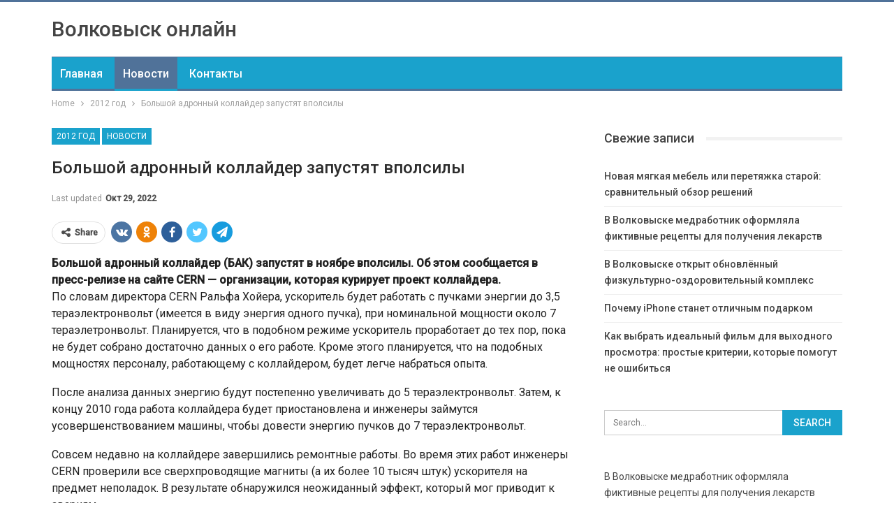

--- FILE ---
content_type: text/html; charset=UTF-8
request_url: https://volk.by/content/bolshoi-adronnyi-kollaider-zapustyat-vpolsily
body_size: 20694
content:
	<!DOCTYPE html>
		<!--[if IE 8]>
	<html class="ie ie8" lang="ru-RU"> <![endif]-->
	<!--[if IE 9]>
	<html class="ie ie9" lang="ru-RU"> <![endif]-->
	<!--[if gt IE 9]><!-->
<html lang="ru-RU"> <!--<![endif]-->
	<head>
				<meta charset="UTF-8">
		<meta http-equiv="X-UA-Compatible" content="IE=edge">
		<meta name="viewport" content="width=device-width, initial-scale=1.0">
		<link rel="pingback" href="https://volk.by/xmlrpc.php"/>

		<meta name='robots' content='index, follow, max-image-preview:large, max-snippet:-1, max-video-preview:-1' />

	<!-- This site is optimized with the Yoast SEO plugin v26.6 - https://yoast.com/wordpress/plugins/seo/ -->
	<title>Большой адронный коллайдер запустят вполсилы - Volk.by</title>
	<link rel="canonical" href="https://volk.by/content/bolshoi-adronnyi-kollaider-zapustyat-vpolsily" />
	<meta property="og:locale" content="ru_RU" />
	<meta property="og:type" content="article" />
	<meta property="og:title" content="Большой адронный коллайдер запустят вполсилы - Volk.by" />
	<meta property="og:description" content="Большой адронный коллайдер (БАК) запустят в ноябре вполсилы. Об этом сообщается в пресс-релизе на сайте CERN &#8212; организации, которая курирует проект коллайдера. По словам директора CERN Ральфа Хойера, ускоритель будет работать с пучками энергии до 3,5 тераэлектронвольт (имеется в виду энергия одного пучка), при номинальной мощности около 7 тераэлетронвольт. Планируется, что в подобном режиме ускоритель [&hellip;]" />
	<meta property="og:url" content="https://volk.by/content/bolshoi-adronnyi-kollaider-zapustyat-vpolsily" />
	<meta property="og:site_name" content="Volk.by" />
	<meta property="article:published_time" content="2009-08-19T08:10:00+00:00" />
	<meta property="article:modified_time" content="2022-10-29T16:33:03+00:00" />
	<meta name="author" content="admin" />
	<meta name="twitter:card" content="summary_large_image" />
	<meta name="twitter:label1" content="Написано автором" />
	<meta name="twitter:data1" content="admin" />
	<script type="application/ld+json" class="yoast-schema-graph">{"@context":"https://schema.org","@graph":[{"@type":"WebPage","@id":"https://volk.by/content/bolshoi-adronnyi-kollaider-zapustyat-vpolsily","url":"https://volk.by/content/bolshoi-adronnyi-kollaider-zapustyat-vpolsily","name":"Большой адронный коллайдер запустят вполсилы - Volk.by","isPartOf":{"@id":"https://volk.by/#website"},"datePublished":"2009-08-19T08:10:00+00:00","dateModified":"2022-10-29T16:33:03+00:00","author":{"@id":"https://volk.by/#/schema/person/9c43880c5743fec822a4546aefe240c0"},"breadcrumb":{"@id":"https://volk.by/content/bolshoi-adronnyi-kollaider-zapustyat-vpolsily#breadcrumb"},"inLanguage":"ru-RU","potentialAction":[{"@type":"ReadAction","target":["https://volk.by/content/bolshoi-adronnyi-kollaider-zapustyat-vpolsily"]}]},{"@type":"BreadcrumbList","@id":"https://volk.by/content/bolshoi-adronnyi-kollaider-zapustyat-vpolsily#breadcrumb","itemListElement":[{"@type":"ListItem","position":1,"name":"Главная страница","item":"https://volk.by/"},{"@type":"ListItem","position":2,"name":"Большой адронный коллайдер запустят вполсилы"}]},{"@type":"WebSite","@id":"https://volk.by/#website","url":"https://volk.by/","name":"Volk.by","description":"","potentialAction":[{"@type":"SearchAction","target":{"@type":"EntryPoint","urlTemplate":"https://volk.by/?s={search_term_string}"},"query-input":{"@type":"PropertyValueSpecification","valueRequired":true,"valueName":"search_term_string"}}],"inLanguage":"ru-RU"},{"@type":"Person","@id":"https://volk.by/#/schema/person/9c43880c5743fec822a4546aefe240c0","name":"admin","image":{"@type":"ImageObject","inLanguage":"ru-RU","@id":"https://volk.by/#/schema/person/image/","url":"https://secure.gravatar.com/avatar/08f417227d9400b0c11182af2d40ead3d220d0e743dc3d8668cb9e99c90ba605?s=96&d=mm&r=g","contentUrl":"https://secure.gravatar.com/avatar/08f417227d9400b0c11182af2d40ead3d220d0e743dc3d8668cb9e99c90ba605?s=96&d=mm&r=g","caption":"admin"},"sameAs":["https://volk.by"],"url":"https://volk.by/author/admin"}]}</script>
	<!-- / Yoast SEO plugin. -->


<link rel='dns-prefetch' href='//fonts.googleapis.com' />
<link rel="alternate" type="application/rss+xml" title="Volk.by &raquo; Лента" href="https://volk.by/feed" />
<link rel="alternate" type="application/rss+xml" title="Volk.by &raquo; Лента комментариев" href="https://volk.by/comments/feed" />
<link rel="alternate" title="oEmbed (JSON)" type="application/json+oembed" href="https://volk.by/wp-json/oembed/1.0/embed?url=https%3A%2F%2Fvolk.by%2Fcontent%2Fbolshoi-adronnyi-kollaider-zapustyat-vpolsily" />
<link rel="alternate" title="oEmbed (XML)" type="text/xml+oembed" href="https://volk.by/wp-json/oembed/1.0/embed?url=https%3A%2F%2Fvolk.by%2Fcontent%2Fbolshoi-adronnyi-kollaider-zapustyat-vpolsily&#038;format=xml" />
<style id='wp-img-auto-sizes-contain-inline-css' type='text/css'>
img:is([sizes=auto i],[sizes^="auto," i]){contain-intrinsic-size:3000px 1500px}
/*# sourceURL=wp-img-auto-sizes-contain-inline-css */
</style>
<style id='wp-emoji-styles-inline-css' type='text/css'>

	img.wp-smiley, img.emoji {
		display: inline !important;
		border: none !important;
		box-shadow: none !important;
		height: 1em !important;
		width: 1em !important;
		margin: 0 0.07em !important;
		vertical-align: -0.1em !important;
		background: none !important;
		padding: 0 !important;
	}
/*# sourceURL=wp-emoji-styles-inline-css */
</style>
<style id='wp-block-library-inline-css' type='text/css'>
:root{--wp-block-synced-color:#7a00df;--wp-block-synced-color--rgb:122,0,223;--wp-bound-block-color:var(--wp-block-synced-color);--wp-editor-canvas-background:#ddd;--wp-admin-theme-color:#007cba;--wp-admin-theme-color--rgb:0,124,186;--wp-admin-theme-color-darker-10:#006ba1;--wp-admin-theme-color-darker-10--rgb:0,107,160.5;--wp-admin-theme-color-darker-20:#005a87;--wp-admin-theme-color-darker-20--rgb:0,90,135;--wp-admin-border-width-focus:2px}@media (min-resolution:192dpi){:root{--wp-admin-border-width-focus:1.5px}}.wp-element-button{cursor:pointer}:root .has-very-light-gray-background-color{background-color:#eee}:root .has-very-dark-gray-background-color{background-color:#313131}:root .has-very-light-gray-color{color:#eee}:root .has-very-dark-gray-color{color:#313131}:root .has-vivid-green-cyan-to-vivid-cyan-blue-gradient-background{background:linear-gradient(135deg,#00d084,#0693e3)}:root .has-purple-crush-gradient-background{background:linear-gradient(135deg,#34e2e4,#4721fb 50%,#ab1dfe)}:root .has-hazy-dawn-gradient-background{background:linear-gradient(135deg,#faaca8,#dad0ec)}:root .has-subdued-olive-gradient-background{background:linear-gradient(135deg,#fafae1,#67a671)}:root .has-atomic-cream-gradient-background{background:linear-gradient(135deg,#fdd79a,#004a59)}:root .has-nightshade-gradient-background{background:linear-gradient(135deg,#330968,#31cdcf)}:root .has-midnight-gradient-background{background:linear-gradient(135deg,#020381,#2874fc)}:root{--wp--preset--font-size--normal:16px;--wp--preset--font-size--huge:42px}.has-regular-font-size{font-size:1em}.has-larger-font-size{font-size:2.625em}.has-normal-font-size{font-size:var(--wp--preset--font-size--normal)}.has-huge-font-size{font-size:var(--wp--preset--font-size--huge)}.has-text-align-center{text-align:center}.has-text-align-left{text-align:left}.has-text-align-right{text-align:right}.has-fit-text{white-space:nowrap!important}#end-resizable-editor-section{display:none}.aligncenter{clear:both}.items-justified-left{justify-content:flex-start}.items-justified-center{justify-content:center}.items-justified-right{justify-content:flex-end}.items-justified-space-between{justify-content:space-between}.screen-reader-text{border:0;clip-path:inset(50%);height:1px;margin:-1px;overflow:hidden;padding:0;position:absolute;width:1px;word-wrap:normal!important}.screen-reader-text:focus{background-color:#ddd;clip-path:none;color:#444;display:block;font-size:1em;height:auto;left:5px;line-height:normal;padding:15px 23px 14px;text-decoration:none;top:5px;width:auto;z-index:100000}html :where(.has-border-color){border-style:solid}html :where([style*=border-top-color]){border-top-style:solid}html :where([style*=border-right-color]){border-right-style:solid}html :where([style*=border-bottom-color]){border-bottom-style:solid}html :where([style*=border-left-color]){border-left-style:solid}html :where([style*=border-width]){border-style:solid}html :where([style*=border-top-width]){border-top-style:solid}html :where([style*=border-right-width]){border-right-style:solid}html :where([style*=border-bottom-width]){border-bottom-style:solid}html :where([style*=border-left-width]){border-left-style:solid}html :where(img[class*=wp-image-]){height:auto;max-width:100%}:where(figure){margin:0 0 1em}html :where(.is-position-sticky){--wp-admin--admin-bar--position-offset:var(--wp-admin--admin-bar--height,0px)}@media screen and (max-width:600px){html :where(.is-position-sticky){--wp-admin--admin-bar--position-offset:0px}}

/*# sourceURL=wp-block-library-inline-css */
</style><style id='global-styles-inline-css' type='text/css'>
:root{--wp--preset--aspect-ratio--square: 1;--wp--preset--aspect-ratio--4-3: 4/3;--wp--preset--aspect-ratio--3-4: 3/4;--wp--preset--aspect-ratio--3-2: 3/2;--wp--preset--aspect-ratio--2-3: 2/3;--wp--preset--aspect-ratio--16-9: 16/9;--wp--preset--aspect-ratio--9-16: 9/16;--wp--preset--color--black: #000000;--wp--preset--color--cyan-bluish-gray: #abb8c3;--wp--preset--color--white: #ffffff;--wp--preset--color--pale-pink: #f78da7;--wp--preset--color--vivid-red: #cf2e2e;--wp--preset--color--luminous-vivid-orange: #ff6900;--wp--preset--color--luminous-vivid-amber: #fcb900;--wp--preset--color--light-green-cyan: #7bdcb5;--wp--preset--color--vivid-green-cyan: #00d084;--wp--preset--color--pale-cyan-blue: #8ed1fc;--wp--preset--color--vivid-cyan-blue: #0693e3;--wp--preset--color--vivid-purple: #9b51e0;--wp--preset--gradient--vivid-cyan-blue-to-vivid-purple: linear-gradient(135deg,rgb(6,147,227) 0%,rgb(155,81,224) 100%);--wp--preset--gradient--light-green-cyan-to-vivid-green-cyan: linear-gradient(135deg,rgb(122,220,180) 0%,rgb(0,208,130) 100%);--wp--preset--gradient--luminous-vivid-amber-to-luminous-vivid-orange: linear-gradient(135deg,rgb(252,185,0) 0%,rgb(255,105,0) 100%);--wp--preset--gradient--luminous-vivid-orange-to-vivid-red: linear-gradient(135deg,rgb(255,105,0) 0%,rgb(207,46,46) 100%);--wp--preset--gradient--very-light-gray-to-cyan-bluish-gray: linear-gradient(135deg,rgb(238,238,238) 0%,rgb(169,184,195) 100%);--wp--preset--gradient--cool-to-warm-spectrum: linear-gradient(135deg,rgb(74,234,220) 0%,rgb(151,120,209) 20%,rgb(207,42,186) 40%,rgb(238,44,130) 60%,rgb(251,105,98) 80%,rgb(254,248,76) 100%);--wp--preset--gradient--blush-light-purple: linear-gradient(135deg,rgb(255,206,236) 0%,rgb(152,150,240) 100%);--wp--preset--gradient--blush-bordeaux: linear-gradient(135deg,rgb(254,205,165) 0%,rgb(254,45,45) 50%,rgb(107,0,62) 100%);--wp--preset--gradient--luminous-dusk: linear-gradient(135deg,rgb(255,203,112) 0%,rgb(199,81,192) 50%,rgb(65,88,208) 100%);--wp--preset--gradient--pale-ocean: linear-gradient(135deg,rgb(255,245,203) 0%,rgb(182,227,212) 50%,rgb(51,167,181) 100%);--wp--preset--gradient--electric-grass: linear-gradient(135deg,rgb(202,248,128) 0%,rgb(113,206,126) 100%);--wp--preset--gradient--midnight: linear-gradient(135deg,rgb(2,3,129) 0%,rgb(40,116,252) 100%);--wp--preset--font-size--small: 13px;--wp--preset--font-size--medium: 20px;--wp--preset--font-size--large: 36px;--wp--preset--font-size--x-large: 42px;--wp--preset--spacing--20: 0.44rem;--wp--preset--spacing--30: 0.67rem;--wp--preset--spacing--40: 1rem;--wp--preset--spacing--50: 1.5rem;--wp--preset--spacing--60: 2.25rem;--wp--preset--spacing--70: 3.38rem;--wp--preset--spacing--80: 5.06rem;--wp--preset--shadow--natural: 6px 6px 9px rgba(0, 0, 0, 0.2);--wp--preset--shadow--deep: 12px 12px 50px rgba(0, 0, 0, 0.4);--wp--preset--shadow--sharp: 6px 6px 0px rgba(0, 0, 0, 0.2);--wp--preset--shadow--outlined: 6px 6px 0px -3px rgb(255, 255, 255), 6px 6px rgb(0, 0, 0);--wp--preset--shadow--crisp: 6px 6px 0px rgb(0, 0, 0);}:where(.is-layout-flex){gap: 0.5em;}:where(.is-layout-grid){gap: 0.5em;}body .is-layout-flex{display: flex;}.is-layout-flex{flex-wrap: wrap;align-items: center;}.is-layout-flex > :is(*, div){margin: 0;}body .is-layout-grid{display: grid;}.is-layout-grid > :is(*, div){margin: 0;}:where(.wp-block-columns.is-layout-flex){gap: 2em;}:where(.wp-block-columns.is-layout-grid){gap: 2em;}:where(.wp-block-post-template.is-layout-flex){gap: 1.25em;}:where(.wp-block-post-template.is-layout-grid){gap: 1.25em;}.has-black-color{color: var(--wp--preset--color--black) !important;}.has-cyan-bluish-gray-color{color: var(--wp--preset--color--cyan-bluish-gray) !important;}.has-white-color{color: var(--wp--preset--color--white) !important;}.has-pale-pink-color{color: var(--wp--preset--color--pale-pink) !important;}.has-vivid-red-color{color: var(--wp--preset--color--vivid-red) !important;}.has-luminous-vivid-orange-color{color: var(--wp--preset--color--luminous-vivid-orange) !important;}.has-luminous-vivid-amber-color{color: var(--wp--preset--color--luminous-vivid-amber) !important;}.has-light-green-cyan-color{color: var(--wp--preset--color--light-green-cyan) !important;}.has-vivid-green-cyan-color{color: var(--wp--preset--color--vivid-green-cyan) !important;}.has-pale-cyan-blue-color{color: var(--wp--preset--color--pale-cyan-blue) !important;}.has-vivid-cyan-blue-color{color: var(--wp--preset--color--vivid-cyan-blue) !important;}.has-vivid-purple-color{color: var(--wp--preset--color--vivid-purple) !important;}.has-black-background-color{background-color: var(--wp--preset--color--black) !important;}.has-cyan-bluish-gray-background-color{background-color: var(--wp--preset--color--cyan-bluish-gray) !important;}.has-white-background-color{background-color: var(--wp--preset--color--white) !important;}.has-pale-pink-background-color{background-color: var(--wp--preset--color--pale-pink) !important;}.has-vivid-red-background-color{background-color: var(--wp--preset--color--vivid-red) !important;}.has-luminous-vivid-orange-background-color{background-color: var(--wp--preset--color--luminous-vivid-orange) !important;}.has-luminous-vivid-amber-background-color{background-color: var(--wp--preset--color--luminous-vivid-amber) !important;}.has-light-green-cyan-background-color{background-color: var(--wp--preset--color--light-green-cyan) !important;}.has-vivid-green-cyan-background-color{background-color: var(--wp--preset--color--vivid-green-cyan) !important;}.has-pale-cyan-blue-background-color{background-color: var(--wp--preset--color--pale-cyan-blue) !important;}.has-vivid-cyan-blue-background-color{background-color: var(--wp--preset--color--vivid-cyan-blue) !important;}.has-vivid-purple-background-color{background-color: var(--wp--preset--color--vivid-purple) !important;}.has-black-border-color{border-color: var(--wp--preset--color--black) !important;}.has-cyan-bluish-gray-border-color{border-color: var(--wp--preset--color--cyan-bluish-gray) !important;}.has-white-border-color{border-color: var(--wp--preset--color--white) !important;}.has-pale-pink-border-color{border-color: var(--wp--preset--color--pale-pink) !important;}.has-vivid-red-border-color{border-color: var(--wp--preset--color--vivid-red) !important;}.has-luminous-vivid-orange-border-color{border-color: var(--wp--preset--color--luminous-vivid-orange) !important;}.has-luminous-vivid-amber-border-color{border-color: var(--wp--preset--color--luminous-vivid-amber) !important;}.has-light-green-cyan-border-color{border-color: var(--wp--preset--color--light-green-cyan) !important;}.has-vivid-green-cyan-border-color{border-color: var(--wp--preset--color--vivid-green-cyan) !important;}.has-pale-cyan-blue-border-color{border-color: var(--wp--preset--color--pale-cyan-blue) !important;}.has-vivid-cyan-blue-border-color{border-color: var(--wp--preset--color--vivid-cyan-blue) !important;}.has-vivid-purple-border-color{border-color: var(--wp--preset--color--vivid-purple) !important;}.has-vivid-cyan-blue-to-vivid-purple-gradient-background{background: var(--wp--preset--gradient--vivid-cyan-blue-to-vivid-purple) !important;}.has-light-green-cyan-to-vivid-green-cyan-gradient-background{background: var(--wp--preset--gradient--light-green-cyan-to-vivid-green-cyan) !important;}.has-luminous-vivid-amber-to-luminous-vivid-orange-gradient-background{background: var(--wp--preset--gradient--luminous-vivid-amber-to-luminous-vivid-orange) !important;}.has-luminous-vivid-orange-to-vivid-red-gradient-background{background: var(--wp--preset--gradient--luminous-vivid-orange-to-vivid-red) !important;}.has-very-light-gray-to-cyan-bluish-gray-gradient-background{background: var(--wp--preset--gradient--very-light-gray-to-cyan-bluish-gray) !important;}.has-cool-to-warm-spectrum-gradient-background{background: var(--wp--preset--gradient--cool-to-warm-spectrum) !important;}.has-blush-light-purple-gradient-background{background: var(--wp--preset--gradient--blush-light-purple) !important;}.has-blush-bordeaux-gradient-background{background: var(--wp--preset--gradient--blush-bordeaux) !important;}.has-luminous-dusk-gradient-background{background: var(--wp--preset--gradient--luminous-dusk) !important;}.has-pale-ocean-gradient-background{background: var(--wp--preset--gradient--pale-ocean) !important;}.has-electric-grass-gradient-background{background: var(--wp--preset--gradient--electric-grass) !important;}.has-midnight-gradient-background{background: var(--wp--preset--gradient--midnight) !important;}.has-small-font-size{font-size: var(--wp--preset--font-size--small) !important;}.has-medium-font-size{font-size: var(--wp--preset--font-size--medium) !important;}.has-large-font-size{font-size: var(--wp--preset--font-size--large) !important;}.has-x-large-font-size{font-size: var(--wp--preset--font-size--x-large) !important;}
/*# sourceURL=global-styles-inline-css */
</style>

<style id='classic-theme-styles-inline-css' type='text/css'>
/*! This file is auto-generated */
.wp-block-button__link{color:#fff;background-color:#32373c;border-radius:9999px;box-shadow:none;text-decoration:none;padding:calc(.667em + 2px) calc(1.333em + 2px);font-size:1.125em}.wp-block-file__button{background:#32373c;color:#fff;text-decoration:none}
/*# sourceURL=/wp-includes/css/classic-themes.min.css */
</style>
<link rel='stylesheet' id='better-framework-main-fonts-css' href='https://fonts.googleapis.com/css?family=Roboto:400,500,400italic&#038;subset=greek' type='text/css' media='all' />
<script type="text/javascript" src="https://volk.by/wp-includes/js/jquery/jquery.min.js?ver=3.7.1" id="jquery-core-js"></script>
<script type="text/javascript" src="https://volk.by/wp-includes/js/jquery/jquery-migrate.min.js?ver=3.4.1" id="jquery-migrate-js"></script>
<link rel="https://api.w.org/" href="https://volk.by/wp-json/" /><link rel="alternate" title="JSON" type="application/json" href="https://volk.by/wp-json/wp/v2/posts/169" /><link rel="EditURI" type="application/rsd+xml" title="RSD" href="https://volk.by/xmlrpc.php?rsd" />
<meta name="generator" content="WordPress 6.9" />
<link rel='shortlink' href='https://volk.by/?p=169' />
<script type="application/ld+json">{
    "@context": "http:\/\/schema.org\/",
    "@type": "Organization",
    "@id": "#organization",
    "url": "https:\/\/volk.by\/",
    "name": "Volk.by",
    "description": ""
}</script>
<script type="application/ld+json">{
    "@context": "http:\/\/schema.org\/",
    "@type": "WebSite",
    "name": "Volk.by",
    "alternateName": "",
    "url": "https:\/\/volk.by\/"
}</script>
<script type="application/ld+json">{
    "@context": "http:\/\/schema.org\/",
    "@type": "BlogPosting",
    "headline": "\u0411\u043e\u043b\u044c\u0448\u043e\u0439 \u0430\u0434\u0440\u043e\u043d\u043d\u044b\u0439 \u043a\u043e\u043b\u043b\u0430\u0439\u0434\u0435\u0440 \u0437\u0430\u043f\u0443\u0441\u0442\u044f\u0442 \u0432\u043f\u043e\u043b\u0441\u0438\u043b\u044b",
    "description": "\u0411\u043e\u043b\u044c\u0448\u043e\u0439 \u0430\u0434\u0440\u043e\u043d\u043d\u044b\u0439 \u043a\u043e\u043b\u043b\u0430\u0439\u0434\u0435\u0440 (\u0411\u0410\u041a) \u0437\u0430\u043f\u0443\u0441\u0442\u044f\u0442 \u0432 \u043d\u043e\u044f\u0431\u0440\u0435 \u0432\u043f\u043e\u043b\u0441\u0438\u043b\u044b. \u041e\u0431 \u044d\u0442\u043e\u043c \u0441\u043e\u043e\u0431\u0449\u0430\u0435\u0442\u0441\u044f \u0432 \u043f\u0440\u0435\u0441\u0441-\u0440\u0435\u043b\u0438\u0437\u0435 \u043d\u0430 \u0441\u0430\u0439\u0442\u0435 CERN - \u043e\u0440\u0433\u0430\u043d\u0438\u0437\u0430\u0446\u0438\u0438, \u043a\u043e\u0442\u043e\u0440\u0430\u044f \u043a\u0443\u0440\u0438\u0440\u0443\u0435\u0442 \u043f\u0440\u043e\u0435\u043a\u0442 \u043a\u043e\u043b\u043b\u0430\u0439\u0434\u0435\u0440\u0430.\u041f\u043e \u0441\u043b\u043e\u0432\u0430\u043c \u0434\u0438\u0440\u0435\u043a\u0442\u043e\u0440\u0430 CERN \u0420\u0430\u043b\u044c\u0444\u0430 \u0425\u043e\u0439\u0435\u0440\u0430, \u0443\u0441\u043a\u043e\u0440\u0438\u0442\u0435\u043b\u044c \u0431\u0443\u0434\u0435\u0442 \u0440\u0430\u0431\u043e\u0442\u0430\u0442\u044c \u0441 \u043f\u0443\u0447\u043a\u0430\u043c\u0438 \u044d\u043d\u0435\u0440\u0433\u0438\u0438 \u0434\u043e 3,5 ",
    "datePublished": "2009-08-19",
    "dateModified": "2022-10-29",
    "author": {
        "@type": "Person",
        "@id": "#person-admin",
        "name": "admin"
    },
    "interactionStatistic": [
        {
            "@type": "InteractionCounter",
            "interactionType": "http:\/\/schema.org\/CommentAction",
            "userInteractionCount": "0"
        }
    ],
    "publisher": {
        "@id": "#organization"
    },
    "mainEntityOfPage": "https:\/\/volk.by\/content\/bolshoi-adronnyi-kollaider-zapustyat-vpolsily"
}</script>
<link rel='stylesheet' id='bf-minifed-css-1' href='https://volk.by/wp-content/bs-booster-cache/19a62c958b141e3f37a8a526801a3f6e.css' type='text/css' media='all' />
<link rel='stylesheet' id='7.7.0-1767609081' href='https://volk.by/wp-content/bs-booster-cache/187da71986e73713e9641cda6ca37440.css' type='text/css' media='all' />
	</head>

<body class="wp-singular post-template-default single single-post postid-169 single-format-standard wp-theme-publisher bs-theme bs-publisher bs-publisher-clean-magazine active-light-box active-top-line ltr close-rh page-layout-2-col-right full-width active-sticky-sidebar main-menu-sticky-smart single-prim-cat-18 single-cat-18 single-cat-16  bs-ll-a" dir="ltr">
		<div class="main-wrap content-main-wrap">
			<header id="header" class="site-header header-style-2 boxed" itemscope="itemscope" itemtype="https://schema.org/WPHeader">

				<div class="header-inner">
			<div class="content-wrap">
				<div class="container">
					<div class="row">
						<div class="row-height">
							<div class="logo-col col-xs-12">
								<div class="col-inside">
									<div id="site-branding" class="site-branding">
	<p  id="site-title" class="logo h1 text-logo">
	<a href="https://volk.by/" itemprop="url" rel="home">
		Волковыск онлайн	</a>
</p>
</div><!-- .site-branding -->
								</div>
							</div>
													</div>
					</div>
				</div>
			</div>
		</div>

		<div id="menu-main" class="menu main-menu-wrapper" role="navigation" itemscope="itemscope" itemtype="https://schema.org/SiteNavigationElement">
	<div class="main-menu-inner">
		<div class="content-wrap">
			<div class="container">

				<nav class="main-menu-container">
					<ul id="main-navigation" class="main-menu menu bsm-pure clearfix">
						<li id="menu-item-4840" class="menu-item menu-item-type-custom menu-item-object-custom better-anim-fade menu-item-4840"><a href="/">Главная</a></li>
<li id="menu-item-1205" class="menu-item menu-item-type-taxonomy menu-item-object-category current-post-ancestor current-menu-parent current-post-parent menu-term-16 better-anim-fade menu-item-1205"><a href="https://volk.by/category/novosti">Новости</a></li>
<li id="menu-item-1204" class="menu-item menu-item-type-post_type menu-item-object-page better-anim-fade menu-item-1204"><a href="https://volk.by/contact">Контакты</a></li>
					</ul><!-- #main-navigation -->
									</nav><!-- .main-menu-container -->

			</div>
		</div>
	</div>
</div><!-- .menu -->
	</header><!-- .header -->
	<div class="rh-header clearfix dark deferred-block-exclude">
		<div class="rh-container clearfix">

			<div class="menu-container close">
				<span class="menu-handler"><span class="lines"></span></span>
			</div><!-- .menu-container -->

			<div class="logo-container rh-text-logo">
				<a href="https://volk.by/" itemprop="url" rel="home">
					Volk.by				</a>
			</div><!-- .logo-container -->
		</div><!-- .rh-container -->
	</div><!-- .rh-header -->
<nav role="navigation" aria-label="Breadcrumbs" class="bf-breadcrumb clearfix bc-top-style"><div class="container bf-breadcrumb-container"><ul class="bf-breadcrumb-items" itemscope itemtype="http://schema.org/BreadcrumbList"><meta name="numberOfItems" content="3" /><meta name="itemListOrder" content="Ascending" /><li itemprop="itemListElement" itemscope itemtype="http://schema.org/ListItem" class="bf-breadcrumb-item bf-breadcrumb-begin"><a itemprop="item" href="https://volk.by" rel="home"><span itemprop="name">Home</span></a><meta itemprop="position" content="1" /></li><li itemprop="itemListElement" itemscope itemtype="http://schema.org/ListItem" class="bf-breadcrumb-item"><a itemprop="item" href="https://volk.by/category/2012-god" ><span itemprop="name">2012 год</span></a><meta itemprop="position" content="2" /></li><li itemprop="itemListElement" itemscope itemtype="http://schema.org/ListItem" class="bf-breadcrumb-item bf-breadcrumb-end"><span itemprop="name">Большой адронный коллайдер запустят вполсилы</span><meta itemprop="item" content="https://volk.by/content/bolshoi-adronnyi-kollaider-zapustyat-vpolsily"/><meta itemprop="position" content="3" /></li></ul></div></nav><div class="content-wrap">
		<main id="content" class="content-container">

		<div class="container layout-2-col layout-2-col-1 layout-right-sidebar layout-bc-before post-template-10">

			<div class="row main-section">
										<div class="col-sm-8 content-column">
							<div class="single-container">
																<article id="post-169" class="post-169 post type-post status-publish format-standard  category-2012-god category-novosti single-post-content">
									<div class="single-featured"></div>
																		<div class="post-header-inner">
										<div class="post-header-title">
											<div class="term-badges floated"><span class="term-badge term-18"><a href="https://volk.by/category/2012-god">2012 год</a></span><span class="term-badge term-16"><a href="https://volk.by/category/novosti">Новости</a></span></div>											<h1 class="single-post-title">
												<span class="post-title" itemprop="headline">Большой адронный коллайдер запустят вполсилы</span>
											</h1>
											<div class="post-meta single-post-meta">
				<span class="time"><time class="post-published updated"
			                         datetime="2022-10-29T16:33:03+03:00">Last updated <b>Окт 29, 2022</b></time></span>
			</div>
										</div>
									</div>
											<div class="post-share single-post-share top-share clearfix style-1">
			<div class="post-share-btn-group">
							</div>
						<div class="share-handler-wrap ">
				<span class="share-handler post-share-btn rank-default">
					<i class="bf-icon  fa fa-share-alt"></i>						<b class="text">Share</b>
										</span>
				<span class="social-item vk"><a href="https://vkontakte.ru/share.php?url=https%3A%2F%2Fvolk.by%2Fcontent%2Fbolshoi-adronnyi-kollaider-zapustyat-vpolsily" target="_blank" rel="nofollow noreferrer" class="bs-button-el" onclick="window.open(this.href, 'share-vk','left=50,top=50,width=600,height=320,toolbar=0'); return false;"><span class="icon"><i class="bf-icon fa fa-vk"></i></span></a></span><span class="social-item ok-ru"><a href="https://connect.ok.ru/offer?url=https%3A%2F%2Fvolk.by%2Fcontent%2Fbolshoi-adronnyi-kollaider-zapustyat-vpolsily&title=Большой адронный коллайдер запустят вполсилы" target="_blank" rel="nofollow noreferrer" class="bs-button-el" onclick="window.open(this.href, 'share-ok-ru','left=50,top=50,width=600,height=320,toolbar=0'); return false;"><span class="icon"><i class="bf-icon bsfi-ok-ru"></i></span></a></span><span class="social-item facebook"><a href="https://www.facebook.com/sharer.php?u=https%3A%2F%2Fvolk.by%2Fcontent%2Fbolshoi-adronnyi-kollaider-zapustyat-vpolsily" target="_blank" rel="nofollow noreferrer" class="bs-button-el" onclick="window.open(this.href, 'share-facebook','left=50,top=50,width=600,height=320,toolbar=0'); return false;"><span class="icon"><i class="bf-icon fa fa-facebook"></i></span></a></span><span class="social-item twitter"><a href="https://twitter.com/share?text=Большой адронный коллайдер запустят вполсилы&url=https%3A%2F%2Fvolk.by%2Fcontent%2Fbolshoi-adronnyi-kollaider-zapustyat-vpolsily" target="_blank" rel="nofollow noreferrer" class="bs-button-el" onclick="window.open(this.href, 'share-twitter','left=50,top=50,width=600,height=320,toolbar=0'); return false;"><span class="icon"><i class="bf-icon fa fa-twitter"></i></span></a></span><span class="social-item whatsapp"><a href="whatsapp://send?text=Большой адронный коллайдер запустят вполсилы %0A%0A https%3A%2F%2Fvolk.by%2Fcontent%2Fbolshoi-adronnyi-kollaider-zapustyat-vpolsily" target="_blank" rel="nofollow noreferrer" class="bs-button-el" onclick="window.open(this.href, 'share-whatsapp','left=50,top=50,width=600,height=320,toolbar=0'); return false;"><span class="icon"><i class="bf-icon fa fa-whatsapp"></i></span></a></span><span class="social-item telegram"><a href="https://telegram.me/share/url?url=https%3A%2F%2Fvolk.by%2Fcontent%2Fbolshoi-adronnyi-kollaider-zapustyat-vpolsily&text=Большой адронный коллайдер запустят вполсилы" target="_blank" rel="nofollow noreferrer" class="bs-button-el" onclick="window.open(this.href, 'share-telegram','left=50,top=50,width=600,height=320,toolbar=0'); return false;"><span class="icon"><i class="bf-icon fa fa-send"></i></span></a></span><span class="social-item viber"><a href="viber://forward?text=Большой адронный коллайдер запустят вполсилы https%3A%2F%2Fvolk.by%2Fcontent%2Fbolshoi-adronnyi-kollaider-zapustyat-vpolsily" target="_blank" rel="nofollow noreferrer" class="bs-button-el" onclick="window.open(this.href, 'share-viber','left=50,top=50,width=600,height=320,toolbar=0'); return false;"><span class="icon"><i class="bf-icon bsfi-viber"></i></span></a></span></div>		</div>
											<div class="entry-content clearfix single-post-content">
										<p><strong>Большой адронный коллайдер (БАК) запустят в ноябре вполсилы. Об этом сообщается в пресс-релизе на сайте CERN &#8212; организации, которая курирует проект коллайдера.</strong><br />
По словам директора CERN Ральфа Хойера, ускоритель будет работать с пучками энергии до 3,5 тераэлектронвольт (имеется в виду энергия одного пучка), при номинальной мощности около 7 тераэлетронвольт. Планируется, что в подобном режиме ускоритель проработает до тех пор, пока не будет собрано достаточно данных о его работе. Кроме этого планируется, что на подобных мощностях персоналу, работающему с коллайдером, будет легче набраться опыта.</p>
</p>
<p>После анализа данных энергию будут постепенно увеличивать до 5 тераэлектронвольт. Затем, к концу 2010 года работа коллайдера будет приостановлена и инженеры займутся усовершенствованием машины, чтобы довести энергию пучков до 7 тераэлектронвольт.</p>
<p>Совсем недавно на коллайдере завершились ремонтные работы. Во время этих работ инженеры CERN проверили все сверхпроводящие магниты (а их более 10 тысяч штук) ускорителя на предмет неполадок. В результате обнаружился неожиданный эффект, который мог приводит к авариям.</p>
<p>Оказалось, что медные &#171;кожухи&#187;, которые должны отводить ток от сверхпроводящих деталей, в случае их выхода из сверхпроводящего состояния, работают не так как надо. Между ними и деталями в большинстве случаев возникает сопротивление заметно выше расчетного, а в некоторых случаях оно достигает критических значений. Теоретически последнее может приводит к расплаву контактов. Теперь, однако, данные неполадки устранены.</p>
<p>Ускоритель вышел из строя 19 сентября (всего через несколько дней после запуска) в результате того, что в месте дефектной спайки возник дуговой разряд, который пробил стенку системы охлаждения. В результате несколько тонн гелия попало в тоннели ускорителя. Повторный запуск неоднократно откладывался и в настоящее время запланирован на ноябрь 2009 года.</p>
<p>Большой адронный коллайдер является крупнейшим в мире ускорителем элементарных частиц. С его помощью физики надеются воссоздать условия, которые были во Вселенной через несколько мгновений после Большого Взрыва. Кроме этого ученые планируют использовать ускоритель для проверки различных физических теорий, в частности, для поиска бозона Хиггса.</p>
<p>&nbsp;</p>
<p><a href="https://www.lenta.ru/" rel="nofollow"><font color="#0857A6">Lenta</font></a></p></p> 									</div>
											<div class="post-share single-post-share bottom-share clearfix style-1">
			<div class="post-share-btn-group">
							</div>
						<div class="share-handler-wrap ">
				<span class="share-handler post-share-btn rank-default">
					<i class="bf-icon  fa fa-share-alt"></i>						<b class="text">Share</b>
										</span>
				<span class="social-item vk has-title"><a href="https://vkontakte.ru/share.php?url=https%3A%2F%2Fvolk.by%2Fcontent%2Fbolshoi-adronnyi-kollaider-zapustyat-vpolsily" target="_blank" rel="nofollow noreferrer" class="bs-button-el" onclick="window.open(this.href, 'share-vk','left=50,top=50,width=600,height=320,toolbar=0'); return false;"><span class="icon"><i class="bf-icon fa fa-vk"></i></span><span class="item-title">VK</span></a></span><span class="social-item ok-ru has-title"><a href="https://connect.ok.ru/offer?url=https%3A%2F%2Fvolk.by%2Fcontent%2Fbolshoi-adronnyi-kollaider-zapustyat-vpolsily&title=Большой адронный коллайдер запустят вполсилы" target="_blank" rel="nofollow noreferrer" class="bs-button-el" onclick="window.open(this.href, 'share-ok-ru','left=50,top=50,width=600,height=320,toolbar=0'); return false;"><span class="icon"><i class="bf-icon bsfi-ok-ru"></i></span><span class="item-title">OK.ru</span></a></span><span class="social-item facebook has-title"><a href="https://www.facebook.com/sharer.php?u=https%3A%2F%2Fvolk.by%2Fcontent%2Fbolshoi-adronnyi-kollaider-zapustyat-vpolsily" target="_blank" rel="nofollow noreferrer" class="bs-button-el" onclick="window.open(this.href, 'share-facebook','left=50,top=50,width=600,height=320,toolbar=0'); return false;"><span class="icon"><i class="bf-icon fa fa-facebook"></i></span><span class="item-title">Facebook</span></a></span><span class="social-item twitter has-title"><a href="https://twitter.com/share?text=Большой адронный коллайдер запустят вполсилы&url=https%3A%2F%2Fvolk.by%2Fcontent%2Fbolshoi-adronnyi-kollaider-zapustyat-vpolsily" target="_blank" rel="nofollow noreferrer" class="bs-button-el" onclick="window.open(this.href, 'share-twitter','left=50,top=50,width=600,height=320,toolbar=0'); return false;"><span class="icon"><i class="bf-icon fa fa-twitter"></i></span><span class="item-title">Twitter</span></a></span><span class="social-item whatsapp has-title"><a href="whatsapp://send?text=Большой адронный коллайдер запустят вполсилы %0A%0A https%3A%2F%2Fvolk.by%2Fcontent%2Fbolshoi-adronnyi-kollaider-zapustyat-vpolsily" target="_blank" rel="nofollow noreferrer" class="bs-button-el" onclick="window.open(this.href, 'share-whatsapp','left=50,top=50,width=600,height=320,toolbar=0'); return false;"><span class="icon"><i class="bf-icon fa fa-whatsapp"></i></span><span class="item-title">WhatsApp</span></a></span><span class="social-item telegram has-title"><a href="https://telegram.me/share/url?url=https%3A%2F%2Fvolk.by%2Fcontent%2Fbolshoi-adronnyi-kollaider-zapustyat-vpolsily&text=Большой адронный коллайдер запустят вполсилы" target="_blank" rel="nofollow noreferrer" class="bs-button-el" onclick="window.open(this.href, 'share-telegram','left=50,top=50,width=600,height=320,toolbar=0'); return false;"><span class="icon"><i class="bf-icon fa fa-send"></i></span><span class="item-title">Telegram</span></a></span><span class="social-item viber has-title"><a href="viber://forward?text=Большой адронный коллайдер запустят вполсилы https%3A%2F%2Fvolk.by%2Fcontent%2Fbolshoi-adronnyi-kollaider-zapustyat-vpolsily" target="_blank" rel="nofollow noreferrer" class="bs-button-el" onclick="window.open(this.href, 'share-viber','left=50,top=50,width=600,height=320,toolbar=0'); return false;"><span class="icon"><i class="bf-icon bsfi-viber"></i></span><span class="item-title">Viber</span></a></span></div>		</div>
										</article>
									<section class="next-prev-post clearfix">

					<div class="prev-post">
				<p class="pre-title heading-typo"><i
							class="fa fa-arrow-left"></i> Prev Post				</p>
				<p class="title heading-typo"><a href="https://volk.by/content/prokhodnoi-ball-v-vuzy-belarusi-v-2009-godu-byl-na-20-30-punktov-vyshe-chem-v-proshlom" rel="prev">Проходной балл в вузы Беларуси в 2009 году был на 20-30 пунктов выше, чем в прошлом</a></p>
			</div>
		
					<div class="next-post">
				<p class="pre-title heading-typo">Next Post <i
							class="fa fa-arrow-right"></i></p>
				<p class="title heading-typo"><a href="https://volk.by/node/222" rel="next">Монтаж водопровода в квартире</a></p>
			</div>
		
	</section>
							</div>
							<div class="post-related">

	<div class="section-heading sh-t1 sh-s1 multi-tab">

					<a href="#relatedposts_712288950_1" class="main-link active"
			   data-toggle="tab">
				<span
						class="h-text related-posts-heading">You might also like</span>
			</a>
			<a href="#relatedposts_712288950_2" class="other-link" data-toggle="tab"
			   data-deferred-event="shown.bs.tab"
			   data-deferred-init="relatedposts_712288950_2">
				<span
						class="h-text related-posts-heading">More from author</span>
			</a>
		
	</div>

		<div class="tab-content">
		<div class="tab-pane bs-tab-anim bs-tab-animated active"
		     id="relatedposts_712288950_1">
			
					<div class="bs-pagination-wrapper main-term-none next_prev ">
			<div class="listing listing-thumbnail listing-tb-2 clearfix  scolumns-3 simple-grid include-last-mobile">
	<div  class="post-4937 type-post format-standard has-post-thumbnail   listing-item listing-item-thumbnail listing-item-tb-2 main-term-5">
<div class="item-inner clearfix">
			<div class="featured featured-type-featured-image">
						<a  title="В Волковыске медработник оформляла фиктивные рецепты для получения лекарств" data-src="https://volk.by/wp-content/uploads/2026/01/53675567856897589.jpg" data-bs-srcset="{&quot;baseurl&quot;:&quot;https:\/\/volk.by\/wp-content\/uploads\/2026\/01\/&quot;,&quot;sizes&quot;:{&quot;800&quot;:&quot;53675567856897589.jpg&quot;}}"					class="img-holder" href="https://volk.by/volkovysk-medrabotnik-oformlyala-fiktivnye-retsepty-dlya-polucheniya-lekarstv"></a>
					</div>
	<p class="title">	<a class="post-url" href="https://volk.by/volkovysk-medrabotnik-oformlyala-fiktivnye-retsepty-dlya-polucheniya-lekarstv" title="В Волковыске медработник оформляла фиктивные рецепты для получения лекарств">
			<span class="post-title">
				В Волковыске медработник оформляла фиктивные рецепты для получения лекарств			</span>
	</a>
	</p></div>
</div >
<div  class="post-4930 type-post format-standard has-post-thumbnail   listing-item listing-item-thumbnail listing-item-tb-2 main-term-16">
<div class="item-inner clearfix">
			<div class="featured featured-type-featured-image">
						<a  title="Почему iPhone станет отличным подарком" data-src="https://volk.by/wp-content/uploads/2025/12/ajfon3.jpg" data-bs-srcset="{&quot;baseurl&quot;:&quot;https:\/\/volk.by\/wp-content\/uploads\/2025\/12\/&quot;,&quot;sizes&quot;:{&quot;1200&quot;:&quot;ajfon3.jpg&quot;}}"					class="img-holder" href="https://volk.by/pochemu-iphone-stanet-otlichnym-podarkom"></a>
					</div>
	<p class="title">	<a class="post-url" href="https://volk.by/pochemu-iphone-stanet-otlichnym-podarkom" title="Почему iPhone станет отличным подарком">
			<span class="post-title">
				Почему iPhone станет отличным подарком			</span>
	</a>
	</p></div>
</div >
<div  class="post-4893 type-post format-standard has-post-thumbnail   listing-item listing-item-thumbnail listing-item-tb-2 main-term-16">
<div class="item-inner clearfix">
			<div class="featured featured-type-featured-image">
						<a  title="Разработка проекта реконструкции зданий: ключевые этапы и особенности" data-src="https://volk.by/wp-content/uploads/2025/07/rekonstrukcziya.jpg" data-bs-srcset="{&quot;baseurl&quot;:&quot;https:\/\/volk.by\/wp-content\/uploads\/2025\/07\/&quot;,&quot;sizes&quot;:{&quot;1280&quot;:&quot;rekonstrukcziya.jpg&quot;}}"					class="img-holder" href="https://volk.by/razrabotka-proekta-rekonstrukczii-zdanij-klyuchevye-etapy-i-osobennosti"></a>
					</div>
	<p class="title">	<a class="post-url" href="https://volk.by/razrabotka-proekta-rekonstrukczii-zdanij-klyuchevye-etapy-i-osobennosti" title="Разработка проекта реконструкции зданий: ключевые этапы и особенности">
			<span class="post-title">
				Разработка проекта реконструкции зданий: ключевые этапы и особенности			</span>
	</a>
	</p></div>
</div >
<div  class="post-4874 type-post format-standard has-post-thumbnail   listing-item listing-item-thumbnail listing-item-tb-2 main-term-16">
<div class="item-inner clearfix">
			<div class="featured featured-type-featured-image">
						<a  title="Памятники на могилу: как выбрать и оформить" data-src="https://volk.by/wp-content/uploads/2025/06/pohorony.jpg" data-bs-srcset="{&quot;baseurl&quot;:&quot;https:\/\/volk.by\/wp-content\/uploads\/2025\/06\/&quot;,&quot;sizes&quot;:{&quot;1024&quot;:&quot;pohorony.jpg&quot;}}"					class="img-holder" href="https://volk.by/pamyatniki-na-mogilu-kak-vybrat-i-oformit"></a>
					</div>
	<p class="title">	<a class="post-url" href="https://volk.by/pamyatniki-na-mogilu-kak-vybrat-i-oformit" title="Памятники на могилу: как выбрать и оформить">
			<span class="post-title">
				Памятники на могилу: как выбрать и оформить			</span>
	</a>
	</p></div>
</div >
	</div>
	
	</div><div class="bs-pagination bs-ajax-pagination next_prev main-term-none clearfix">
			<script>var bs_ajax_paginate_1368666727 = '{"query":{"paginate":"next_prev","count":4,"post_type":"post","posts_per_page":4,"post__not_in":[169],"ignore_sticky_posts":1,"post_status":["publish","private"],"category__in":[18,16],"_layout":{"state":"1|1|0","page":"2-col-right"}},"type":"wp_query","view":"Publisher::fetch_related_posts","current_page":1,"ajax_url":"\/wp-admin\/admin-ajax.php","remove_duplicates":"0","paginate":"next_prev","_layout":{"state":"1|1|0","page":"2-col-right"},"_bs_pagin_token":"c252ebb"}';</script>				<a class="btn-bs-pagination prev disabled" rel="prev" data-id="1368666727"
				   title="Previous">
					<i class="fa fa-angle-left"
					   aria-hidden="true"></i> Prev				</a>
				<a  rel="next" class="btn-bs-pagination next"
				   data-id="1368666727" title="Next">
					Next <i
							class="fa fa-angle-right" aria-hidden="true"></i>
				</a>
				</div>
		</div>

		<div class="tab-pane bs-tab-anim bs-tab-animated bs-deferred-container"
		     id="relatedposts_712288950_2">
					<div class="bs-pagination-wrapper main-term-none next_prev ">
				<div class="bs-deferred-load-wrapper" id="bsd_relatedposts_712288950_2">
			<script>var bs_deferred_loading_bsd_relatedposts_712288950_2 = '{"query":{"paginate":"next_prev","count":4,"author":1,"post_type":"post","_layout":{"state":"1|1|0","page":"2-col-right"}},"type":"wp_query","view":"Publisher::fetch_other_related_posts","current_page":1,"ajax_url":"\/wp-admin\/admin-ajax.php","remove_duplicates":"0","paginate":"next_prev","_layout":{"state":"1|1|0","page":"2-col-right"},"_bs_pagin_token":"8373507"}';</script>
		</div>
		
	</div>		</div>
	</div>
</div>
<section id="comments-template-169" class="comments-template">
	
	
	<p class="comments-closed">
		Comments are closed.	</p><!-- .comments-closed -->


	</section>
						</div><!-- .content-column -->
												<div class="col-sm-4 sidebar-column sidebar-column-primary">
							<aside id="sidebar-primary-sidebar" class="sidebar" role="complementary" aria-label="Primary Sidebar Sidebar" itemscope="itemscope" itemtype="https://schema.org/WPSideBar">
	
		<div id="recent-posts-2" class=" h-ni w-nt primary-sidebar-widget widget widget_recent_entries">
		<div class="section-heading sh-t1 sh-s1"><span class="h-text">Свежие записи</span></div>
		<ul>
											<li>
					<a href="https://volk.by/novaya-myagkaya-mebel-ili-peretyazhka-staroj-sravnitelnyj-obzor-reshenij">Новая мягкая мебель или перетяжка старой: сравнительный обзор решений</a>
									</li>
											<li>
					<a href="https://volk.by/volkovysk-medrabotnik-oformlyala-fiktivnye-retsepty-dlya-polucheniya-lekarstv">В Волковыске медработник оформляла фиктивные рецепты для получения лекарств</a>
									</li>
											<li>
					<a href="https://volk.by/v-volkovyske-otkryt-obnovlyonnyj-fizkulturno-ozdorovitelnyj-kompleks">В Волковыске открыт обновлённый физкультурно-оздоровительный комплекс</a>
									</li>
											<li>
					<a href="https://volk.by/pochemu-iphone-stanet-otlichnym-podarkom">Почему iPhone станет отличным подарком</a>
									</li>
											<li>
					<a href="https://volk.by/kak-vybrat-idealnyj-film-dlya-vyhodnogo-prosmotra-prostye-kriterii-kotorye-pomogut-ne-oshibitsya">Как выбрать идеальный фильм для выходного просмотра: простые критерии, которые помогут не ошибиться</a>
									</li>
					</ul>

		</div><div id="search-2" class=" h-ni w-nt primary-sidebar-widget widget widget_search"><form role="search" method="get" class="search-form clearfix" action="https://volk.by">
	<input type="search" class="search-field"
	       placeholder="Search..."
	       value="" name="s"
	       title="Search for:"
	       autocomplete="off">
	<input type="submit" class="search-submit" value="Search">
</form><!-- .search-form -->
</div><div id="text-2" class=" h-ni w-nt primary-sidebar-widget widget widget_text">			<div class="textwidget"><p><a href="https://volk.by/volkovysk-medrabotnik-oformlyala-fiktivnye-retsepty-dlya-polucheniya-lekarstv">В Волковыске медработник оформляла фиктивные рецепты для получения лекарств</a></p>
<p><strong><a href="https://volk.by/marshrutka-grodno-volkovysk-ostalas-bez-voditelya-netrezvogo-shofyora-zaderzhali">Маршрутка «Гродно — Волковыск» осталась без водителя: нетрезвого шофёра задержали</a></strong></p>
<p><strong><a href="https://volk.by/prokuratura-vyyavila-narusheniya-v-soderzhanii-zh-d-mostov-i-puteprovodov">Прокуратура выявила нарушения в содержании ж/д мостов и путепроводов</a></strong></p>
<p><a href="https://volk.by/rejting-samyh-luchshih-klinik-evropy"><strong>Рейтинг самых лучших клиник Европы</strong></a></p>
<p><strong><a href="https://volk.by/remont-chasov-vosstanovlenie-tochnosti-i-krasoty-vremeni">Ремонт часов: восстановление точности и красоты времени</a></strong></p>
<p><a href="https://volk.by/content/zakonodatelstvo-v-otnoshenii-samovolnogo-stroitelstva-budet-uzhestocheno"><strong>Законодательство в отношении самовольного строительства будет ужесточено</strong></a></p>
</div>
		</div><div id="tag_cloud-2" class=" h-ni w-nt primary-sidebar-widget widget widget_tag_cloud"><div class="section-heading sh-t1 sh-s1"><span class="h-text">Метки</span></div><div class="tagcloud"><a href="https://volk.by/tag/tochka" class="tag-cloud-link tag-link-110 tag-link-position-1" style="font-size: 13.307189542484pt;" aria-label="#tochka (14 элементов)">#tochka</a>
<a href="https://volk.by/tag/avstriya" class="tag-cloud-link tag-link-135 tag-link-position-2" style="font-size: 8pt;" aria-label="#австрия (3 элемента)">#австрия</a>
<a href="https://volk.by/tag/avtobus" class="tag-cloud-link tag-link-112 tag-link-position-3" style="font-size: 9.6470588235294pt;" aria-label="#автобус (5 элементов)">#автобус</a>
<a href="https://volk.by/tag/aukczion" class="tag-cloud-link tag-link-161 tag-link-position-4" style="font-size: 8pt;" aria-label="#аукцион (3 элемента)">#аукцион</a>
<a href="https://volk.by/tag/bank" class="tag-cloud-link tag-link-155 tag-link-position-5" style="font-size: 10.745098039216pt;" aria-label="#банк (7 элементов)">#банк</a>
<a href="https://volk.by/tag/batiskaf" class="tag-cloud-link tag-link-130 tag-link-position-6" style="font-size: 12.02614379085pt;" aria-label="#батискаф (10 элементов)">#батискаф</a>
<a href="https://volk.by/tag/belarus" class="tag-cloud-link tag-link-79 tag-link-position-7" style="font-size: 22pt;" aria-label="#беларусь (134 элемента)">#беларусь</a>
<a href="https://volk.by/tag/biznes" class="tag-cloud-link tag-link-99 tag-link-position-8" style="font-size: 11.202614379085pt;" aria-label="#бизнес (8 элементов)">#бизнес</a>
<a href="https://volk.by/tag/bogatstvo" class="tag-cloud-link tag-link-206 tag-link-position-9" style="font-size: 8pt;" aria-label="#богатство (3 элемента)">#богатство</a>
<a href="https://volk.by/tag/vklad" class="tag-cloud-link tag-link-270 tag-link-position-10" style="font-size: 8pt;" aria-label="#вклад (3 элемента)">#вклад</a>
<a href="https://volk.by/tag/vuz" class="tag-cloud-link tag-link-181 tag-link-position-11" style="font-size: 8pt;" aria-label="#вуз (3 элемента)">#вуз</a>
<a href="https://volk.by/tag/germaniya" class="tag-cloud-link tag-link-111 tag-link-position-12" style="font-size: 13.032679738562pt;" aria-label="#германия (13 элементов)">#германия</a>
<a href="https://volk.by/tag/gibel" class="tag-cloud-link tag-link-124 tag-link-position-13" style="font-size: 8pt;" aria-label="#гибель (3 элемента)">#гибель</a>
<a href="https://volk.by/tag/dalnobojshhik" class="tag-cloud-link tag-link-123 tag-link-position-14" style="font-size: 10.287581699346pt;" aria-label="#дальнобойщик (6 элементов)">#дальнобойщик</a>
<a href="https://volk.by/tag/denga" class="tag-cloud-link tag-link-118 tag-link-position-15" style="font-size: 9.6470588235294pt;" aria-label="#деньга (5 элементов)">#деньга</a>
<a href="https://volk.by/tag/dengi" class="tag-cloud-link tag-link-268 tag-link-position-16" style="font-size: 8.9150326797386pt;" aria-label="#деньги (4 элемента)">#деньги</a>
<a href="https://volk.by/tag/zhivotnoe" class="tag-cloud-link tag-link-178 tag-link-position-17" style="font-size: 9.6470588235294pt;" aria-label="#животное (5 элементов)">#животное</a>
<a href="https://volk.by/tag/zarplata" class="tag-cloud-link tag-link-103 tag-link-position-18" style="font-size: 13.764705882353pt;" aria-label="#зарплата (16 элементов)">#зарплата</a>
<a href="https://volk.by/tag/interer" class="tag-cloud-link tag-link-216 tag-link-position-19" style="font-size: 10.287581699346pt;" aria-label="#интерьер (6 элементов)">#интерьер</a>
<a href="https://volk.by/tag/ip" class="tag-cloud-link tag-link-100 tag-link-position-20" style="font-size: 8.9150326797386pt;" aria-label="#ип (4 элемента)">#ип</a>
<a href="https://volk.by/tag/kitaj" class="tag-cloud-link tag-link-74 tag-link-position-21" style="font-size: 9.6470588235294pt;" aria-label="#китай (5 элементов)">#китай</a>
<a href="https://volk.by/tag/kredit" class="tag-cloud-link tag-link-94 tag-link-position-22" style="font-size: 10.745098039216pt;" aria-label="#кредит (7 элементов)">#кредит</a>
<a href="https://volk.by/tag/krokus" class="tag-cloud-link tag-link-226 tag-link-position-23" style="font-size: 8pt;" aria-label="#крокус (3 элемента)">#крокус</a>
<a href="https://volk.by/tag/kurs_valyut" class="tag-cloud-link tag-link-96 tag-link-position-24" style="font-size: 12.666666666667pt;" aria-label="#курс_валют (12 элементов)">#курс_валют</a>
<a href="https://volk.by/tag/mediczina" class="tag-cloud-link tag-link-115 tag-link-position-25" style="font-size: 8.9150326797386pt;" aria-label="#медицина (4 элемента)">#медицина</a>
<a href="https://volk.by/tag/nalog" class="tag-cloud-link tag-link-91 tag-link-position-26" style="font-size: 10.745098039216pt;" aria-label="#налог (7 элементов)">#налог</a>
<a href="https://volk.by/tag/nedvizhimost" class="tag-cloud-link tag-link-86 tag-link-position-27" style="font-size: 10.745098039216pt;" aria-label="#недвижимость (7 элементов)">#недвижимость</a>
<a href="https://volk.by/tag/novosti-kompanij" class="tag-cloud-link tag-link-266 tag-link-position-28" style="font-size: 8pt;" aria-label="#новости компаний (3 элемента)">#новости компаний</a>
<a href="https://volk.by/tag/pensiya" class="tag-cloud-link tag-link-80 tag-link-position-29" style="font-size: 8.9150326797386pt;" aria-label="#пенсия (4 элемента)">#пенсия</a>
<a href="https://volk.by/tag/pitanie" class="tag-cloud-link tag-link-93 tag-link-position-30" style="font-size: 8pt;" aria-label="#питание (3 элемента)">#питание</a>
<a href="https://volk.by/tag/podorozhanie" class="tag-cloud-link tag-link-114 tag-link-position-31" style="font-size: 8.9150326797386pt;" aria-label="#подорожание (4 элемента)">#подорожание</a>
<a href="https://volk.by/tag/poisk" class="tag-cloud-link tag-link-132 tag-link-position-32" style="font-size: 8.9150326797386pt;" aria-label="#поиск (4 элемента)">#поиск</a>
<a href="https://volk.by/tag/polsha" class="tag-cloud-link tag-link-101 tag-link-position-33" style="font-size: 14.771241830065pt;" aria-label="#польша (21 элемент)">#польша</a>
<a href="https://volk.by/tag/pyanyj" class="tag-cloud-link tag-link-145 tag-link-position-34" style="font-size: 8pt;" aria-label="#пьяный (3 элемента)">#пьяный</a>
<a href="https://volk.by/tag/rabota" class="tag-cloud-link tag-link-143 tag-link-position-35" style="font-size: 10.287581699346pt;" aria-label="#работа (6 элементов)">#работа</a>
<a href="https://volk.by/tag/remont" class="tag-cloud-link tag-link-78 tag-link-position-36" style="font-size: 11.202614379085pt;" aria-label="#ремонт (8 элементов)">#ремонт</a>
<a href="https://volk.by/tag/rossiya" class="tag-cloud-link tag-link-119 tag-link-position-37" style="font-size: 13.490196078431pt;" aria-label="#россия (15 элементов)">#россия</a>
<a href="https://volk.by/tag/ssha" class="tag-cloud-link tag-link-76 tag-link-position-38" style="font-size: 8.9150326797386pt;" aria-label="#сша (4 элемента)">#сша</a>
<a href="https://volk.by/tag/telefon" class="tag-cloud-link tag-link-109 tag-link-position-39" style="font-size: 9.6470588235294pt;" aria-label="#телефон (5 элементов)">#телефон</a>
<a href="https://volk.by/tag/terakt" class="tag-cloud-link tag-link-225 tag-link-position-40" style="font-size: 8pt;" aria-label="#теракт (3 элемента)">#теракт</a>
<a href="https://volk.by/tag/top" class="tag-cloud-link tag-link-127 tag-link-position-41" style="font-size: 8pt;" aria-label="#топ (3 элемента)">#топ</a>
<a href="https://volk.by/tag/umer" class="tag-cloud-link tag-link-235 tag-link-position-42" style="font-size: 8.9150326797386pt;" aria-label="#умер (4 элемента)">#умер</a>
<a href="https://volk.by/tag/czena" class="tag-cloud-link tag-link-107 tag-link-position-43" style="font-size: 10.287581699346pt;" aria-label="#цена (6 элементов)">#цена</a>
<a href="https://volk.by/tag/muzyka" class="tag-cloud-link tag-link-71 tag-link-position-44" style="font-size: 8pt;" aria-label="музыка (3 элемента)">музыка</a>
<a href="https://volk.by/tag/tehnologii" class="tag-cloud-link tag-link-269 tag-link-position-45" style="font-size: 8.9150326797386pt;" aria-label="технологии (4 элемента)">технологии</a></div>
</div></aside>
						</div><!-- .primary-sidebar-column -->
									</div><!-- .main-section -->
		</div><!-- .layout-2-col -->

	</main><!-- main -->

	</div><!-- .content-wrap -->
	<footer id="site-footer" class="site-footer full-width">
				<div class="copy-footer">
			<div class="content-wrap">
				<div class="container">
						<div class="row">
		<div class="col-lg-12">
			<div id="menu-footer" class="menu footer-menu-wrapper" role="navigation" itemscope="itemscope" itemtype="https://schema.org/SiteNavigationElement">
				<nav class="footer-menu-container">
					<ul id="footer-navigation" class="footer-menu menu clearfix">
						<li class="menu-item menu-item-type-custom menu-item-object-custom better-anim-fade menu-item-4840"><a href="/">Главная</a></li>
<li class="menu-item menu-item-type-taxonomy menu-item-object-category current-post-ancestor current-menu-parent current-post-parent menu-term-16 better-anim-fade menu-item-1205"><a href="https://volk.by/category/novosti">Новости</a></li>
<li class="menu-item menu-item-type-post_type menu-item-object-page better-anim-fade menu-item-1204"><a href="https://volk.by/contact">Контакты</a></li>
					</ul>
				</nav>
			</div>
		</div>
	</div>
					<div class="row footer-copy-row">
						<div class="copy-1 col-lg-6 col-md-6 col-sm-6 col-xs-12">
							© 2026 - Volk.by. Все права защищены.<br /> Любое копирование материалов с нашего ресурса разрешается только с обратной активной ссылкой на страницу статьи. 						</div>
						<div class="copy-2 col-lg-6 col-md-6 col-sm-6 col-xs-12">
							Все материалы опубликованные на сайте взяты с открытых источников и других порталов интернета, все права на авторство принадлежат их законным владельцам.						</div>
					</div>
				</div>
			</div>
		</div>
	</footer><!-- .footer -->
		</div><!-- .main-wrap -->
			<span class="back-top"><i class="fa fa-arrow-up"></i></span>

<script type="speculationrules">
{"prefetch":[{"source":"document","where":{"and":[{"href_matches":"/*"},{"not":{"href_matches":["/wp-*.php","/wp-admin/*","/wp-content/uploads/*","/wp-content/*","/wp-content/plugins/*","/wp-content/themes/publisher/*","/*\\?(.+)"]}},{"not":{"selector_matches":"a[rel~=\"nofollow\"]"}},{"not":{"selector_matches":".no-prefetch, .no-prefetch a"}}]},"eagerness":"conservative"}]}
</script>
<!-- Yandex.Metrika counter -->
<script type="text/javascript" >
   (function(m,e,t,r,i,k,a){m[i]=m[i]||function(){(m[i].a=m[i].a||[]).push(arguments)};
   m[i].l=1*new Date();
   for (var j = 0; j < document.scripts.length; j++) {if (document.scripts[j].src === r) { return; }}
   k=e.createElement(t),a=e.getElementsByTagName(t)[0],k.async=1,k.src=r,a.parentNode.insertBefore(k,a)})
   (window, document, "script", "https://mc.yandex.ru/metrika/tag.js", "ym");

   ym(91050923, "init", {
        clickmap:true,
        trackLinks:true,
        accurateTrackBounce:true,
        webvisor:true
   });
</script>
<noscript><div><img src="https://mc.yandex.ru/watch/91050923" style="position:absolute; left:-9999px;" alt="" /></div></noscript>
<!-- /Yandex.Metrika counter --><script type="text/javascript" id="publisher-theme-pagination-js-extra">
/* <![CDATA[ */
var bs_pagination_loc = {"loading":"\u003Cdiv class=\"bs-loading\"\u003E\u003Cdiv\u003E\u003C/div\u003E\u003Cdiv\u003E\u003C/div\u003E\u003Cdiv\u003E\u003C/div\u003E\u003Cdiv\u003E\u003C/div\u003E\u003Cdiv\u003E\u003C/div\u003E\u003Cdiv\u003E\u003C/div\u003E\u003Cdiv\u003E\u003C/div\u003E\u003Cdiv\u003E\u003C/div\u003E\u003Cdiv\u003E\u003C/div\u003E\u003C/div\u003E"};
//# sourceURL=publisher-theme-pagination-js-extra
/* ]]> */
</script>
<script type="text/javascript" id="publisher-js-extra">
/* <![CDATA[ */
var publisher_theme_global_loc = {"page":{"boxed":"full-width"},"header":{"style":"style-2","boxed":"boxed"},"ajax_url":"https://volk.by/wp-admin/admin-ajax.php","loading":"\u003Cdiv class=\"bs-loading\"\u003E\u003Cdiv\u003E\u003C/div\u003E\u003Cdiv\u003E\u003C/div\u003E\u003Cdiv\u003E\u003C/div\u003E\u003Cdiv\u003E\u003C/div\u003E\u003Cdiv\u003E\u003C/div\u003E\u003Cdiv\u003E\u003C/div\u003E\u003Cdiv\u003E\u003C/div\u003E\u003Cdiv\u003E\u003C/div\u003E\u003Cdiv\u003E\u003C/div\u003E\u003C/div\u003E","translations":{"tabs_all":"All","tabs_more":"More","lightbox_expand":"Expand the image","lightbox_close":"Close"},"lightbox":{"not_classes":""},"main_menu":{"more_menu":"enable"},"top_menu":{"more_menu":"enable"},"skyscraper":{"sticky_gap":30,"sticky":false,"position":""},"share":{"more":true},"refresh_googletagads":"1","notification":{"subscribe_msg":"By clicking the subscribe button you will never miss the new articles!","subscribed_msg":"You're subscribed to notifications","subscribe_btn":"Subscribe","subscribed_btn":"Unsubscribe"}};
var publisher_theme_ajax_search_loc = {"ajax_url":"https://volk.by/wp-admin/admin-ajax.php","previewMarkup":"\u003Cdiv class=\"ajax-search-results-wrapper ajax-search-no-product ajax-search-fullwidth\"\u003E\n\t\u003Cdiv class=\"ajax-search-results\"\u003E\n\t\t\u003Cdiv class=\"ajax-ajax-posts-list\"\u003E\n\t\t\t\u003Cdiv class=\"clean-title heading-typo\"\u003E\n\t\t\t\t\u003Cspan\u003EPosts\u003C/span\u003E\n\t\t\t\u003C/div\u003E\n\t\t\t\u003Cdiv class=\"posts-lists\" data-section-name=\"posts\"\u003E\u003C/div\u003E\n\t\t\u003C/div\u003E\n\t\t\u003Cdiv class=\"ajax-taxonomy-list\"\u003E\n\t\t\t\u003Cdiv class=\"ajax-categories-columns\"\u003E\n\t\t\t\t\u003Cdiv class=\"clean-title heading-typo\"\u003E\n\t\t\t\t\t\u003Cspan\u003ECategories\u003C/span\u003E\n\t\t\t\t\u003C/div\u003E\n\t\t\t\t\u003Cdiv class=\"posts-lists\" data-section-name=\"categories\"\u003E\u003C/div\u003E\n\t\t\t\u003C/div\u003E\n\t\t\t\u003Cdiv class=\"ajax-tags-columns\"\u003E\n\t\t\t\t\u003Cdiv class=\"clean-title heading-typo\"\u003E\n\t\t\t\t\t\u003Cspan\u003ETags\u003C/span\u003E\n\t\t\t\t\u003C/div\u003E\n\t\t\t\t\u003Cdiv class=\"posts-lists\" data-section-name=\"tags\"\u003E\u003C/div\u003E\n\t\t\t\u003C/div\u003E\n\t\t\u003C/div\u003E\n\t\u003C/div\u003E\n\u003C/div\u003E","full_width":"1"};
//# sourceURL=publisher-js-extra
/* ]]> */
</script>
		<div class="rh-cover noscroll gr-5" >
			<span class="rh-close"></span>
			<div class="rh-panel rh-pm">
				<div class="rh-p-h">
											<span class="user-login">
													<span class="user-avatar user-avatar-icon"><i class="fa fa-user-circle"></i></span>
							Sign in						</span>				</div>

				<div class="rh-p-b">
										<div class="rh-c-m clearfix"></div>

											<form role="search" method="get" class="search-form" action="https://volk.by">
							<input type="search" class="search-field"
							       placeholder="Search..."
							       value="" name="s"
							       title="Search for:"
							       autocomplete="off">
							<input type="submit" class="search-submit" value="">
						</form>
										</div>
			</div>
							<div class="rh-panel rh-p-u">
					<div class="rh-p-h">
						<span class="rh-back-menu"><i></i></span>
					</div>

					<div class="rh-p-b">
						<div id="form_29803_" class="bs-shortcode bs-login-shortcode ">
		<div class="bs-login bs-type-login"  style="display:none">

					<div class="bs-login-panel bs-login-sign-panel bs-current-login-panel">
								<form name="loginform"
				      action="https://volk.by/wp-login.php" method="post">

					
					<div class="login-header">
						<span class="login-icon fa fa-user-circle main-color"></span>
						<p>Welcome, Login to your account.</p>
					</div>
					
					<div class="login-field login-username">
						<input type="text" name="log" id="form_29803_user_login" class="input"
						       value="" size="20"
						       placeholder="Username or Email..." required/>
					</div>

					<div class="login-field login-password">
						<input type="password" name="pwd" id="form_29803_user_pass"
						       class="input"
						       value="" size="20" placeholder="Password..."
						       required/>
					</div>

					
					<div class="login-field">
						<a href="https://volk.by/wp-login.php?action=lostpassword&redirect_to=https%3A%2F%2Fvolk.by%2Fcontent%2Fbolshoi-adronnyi-kollaider-zapustyat-vpolsily"
						   class="go-reset-panel">Forget password?</a>

													<span class="login-remember">
							<input class="remember-checkbox" name="rememberme" type="checkbox"
							       id="form_29803_rememberme"
							       value="forever"  />
							<label class="remember-label">Remember me</label>
						</span>
											</div>

					
					<div class="login-field login-submit">
						<input type="submit" name="wp-submit"
						       class="button-primary login-btn"
						       value="Log In"/>
						<input type="hidden" name="redirect_to" value="https://volk.by/content/bolshoi-adronnyi-kollaider-zapustyat-vpolsily"/>
					</div>

									</form>
			</div>

			<div class="bs-login-panel bs-login-reset-panel">

				<span class="go-login-panel"><i
							class="fa fa-angle-left"></i> Sign in</span>

				<div class="bs-login-reset-panel-inner">
					<div class="login-header">
						<span class="login-icon fa fa-support"></span>
						<p>Recover your password.</p>
						<p>A password will be e-mailed to you.</p>
					</div>
										<form name="lostpasswordform" id="form_29803_lostpasswordform"
					      action="https://volk.by/wp-login.php?action=lostpassword"
					      method="post">

						<div class="login-field reset-username">
							<input type="text" name="user_login" class="input" value=""
							       placeholder="Username or Email..."
							       required/>
						</div>

						
						<div class="login-field reset-submit">

							<input type="hidden" name="redirect_to" value=""/>
							<input type="submit" name="wp-submit" class="login-btn"
							       value="Send My Password"/>

						</div>
					</form>
				</div>
			</div>
			</div>
	</div>
					</div>
				</div>
						</div>
		<script type="text/javascript" async="async" src="https://volk.by/wp-content/bs-booster-cache/777066d5f4e5ee520a437361c06d2d2c.js?ver=6.9" id="bs-booster-js"></script>
<script id="wp-emoji-settings" type="application/json">
{"baseUrl":"https://s.w.org/images/core/emoji/17.0.2/72x72/","ext":".png","svgUrl":"https://s.w.org/images/core/emoji/17.0.2/svg/","svgExt":".svg","source":{"concatemoji":"https://volk.by/wp-includes/js/wp-emoji-release.min.js?ver=6.9"}}
</script>
<script type="module">
/* <![CDATA[ */
/*! This file is auto-generated */
const a=JSON.parse(document.getElementById("wp-emoji-settings").textContent),o=(window._wpemojiSettings=a,"wpEmojiSettingsSupports"),s=["flag","emoji"];function i(e){try{var t={supportTests:e,timestamp:(new Date).valueOf()};sessionStorage.setItem(o,JSON.stringify(t))}catch(e){}}function c(e,t,n){e.clearRect(0,0,e.canvas.width,e.canvas.height),e.fillText(t,0,0);t=new Uint32Array(e.getImageData(0,0,e.canvas.width,e.canvas.height).data);e.clearRect(0,0,e.canvas.width,e.canvas.height),e.fillText(n,0,0);const a=new Uint32Array(e.getImageData(0,0,e.canvas.width,e.canvas.height).data);return t.every((e,t)=>e===a[t])}function p(e,t){e.clearRect(0,0,e.canvas.width,e.canvas.height),e.fillText(t,0,0);var n=e.getImageData(16,16,1,1);for(let e=0;e<n.data.length;e++)if(0!==n.data[e])return!1;return!0}function u(e,t,n,a){switch(t){case"flag":return n(e,"\ud83c\udff3\ufe0f\u200d\u26a7\ufe0f","\ud83c\udff3\ufe0f\u200b\u26a7\ufe0f")?!1:!n(e,"\ud83c\udde8\ud83c\uddf6","\ud83c\udde8\u200b\ud83c\uddf6")&&!n(e,"\ud83c\udff4\udb40\udc67\udb40\udc62\udb40\udc65\udb40\udc6e\udb40\udc67\udb40\udc7f","\ud83c\udff4\u200b\udb40\udc67\u200b\udb40\udc62\u200b\udb40\udc65\u200b\udb40\udc6e\u200b\udb40\udc67\u200b\udb40\udc7f");case"emoji":return!a(e,"\ud83e\u1fac8")}return!1}function f(e,t,n,a){let r;const o=(r="undefined"!=typeof WorkerGlobalScope&&self instanceof WorkerGlobalScope?new OffscreenCanvas(300,150):document.createElement("canvas")).getContext("2d",{willReadFrequently:!0}),s=(o.textBaseline="top",o.font="600 32px Arial",{});return e.forEach(e=>{s[e]=t(o,e,n,a)}),s}function r(e){var t=document.createElement("script");t.src=e,t.defer=!0,document.head.appendChild(t)}a.supports={everything:!0,everythingExceptFlag:!0},new Promise(t=>{let n=function(){try{var e=JSON.parse(sessionStorage.getItem(o));if("object"==typeof e&&"number"==typeof e.timestamp&&(new Date).valueOf()<e.timestamp+604800&&"object"==typeof e.supportTests)return e.supportTests}catch(e){}return null}();if(!n){if("undefined"!=typeof Worker&&"undefined"!=typeof OffscreenCanvas&&"undefined"!=typeof URL&&URL.createObjectURL&&"undefined"!=typeof Blob)try{var e="postMessage("+f.toString()+"("+[JSON.stringify(s),u.toString(),c.toString(),p.toString()].join(",")+"));",a=new Blob([e],{type:"text/javascript"});const r=new Worker(URL.createObjectURL(a),{name:"wpTestEmojiSupports"});return void(r.onmessage=e=>{i(n=e.data),r.terminate(),t(n)})}catch(e){}i(n=f(s,u,c,p))}t(n)}).then(e=>{for(const n in e)a.supports[n]=e[n],a.supports.everything=a.supports.everything&&a.supports[n],"flag"!==n&&(a.supports.everythingExceptFlag=a.supports.everythingExceptFlag&&a.supports[n]);var t;a.supports.everythingExceptFlag=a.supports.everythingExceptFlag&&!a.supports.flag,a.supports.everything||((t=a.source||{}).concatemoji?r(t.concatemoji):t.wpemoji&&t.twemoji&&(r(t.twemoji),r(t.wpemoji)))});
//# sourceURL=https://volk.by/wp-includes/js/wp-emoji-loader.min.js
/* ]]> */
</script>

</body>
</html>